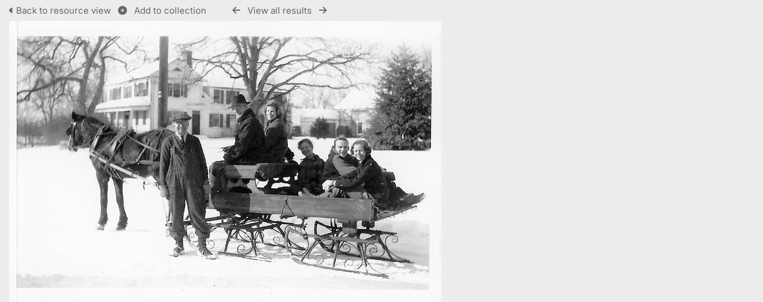

--- FILE ---
content_type: text/html; charset=UTF-8
request_url: https://apptrailmuseum.free.resourcespace.com/pages/preview.php?ref=1226&search=%21last1000&order_by=resourceid&offset=0&restypes=&archive=&per_page=48&default_sort_direction=DESC&sort=desc&context=Root&k=&curpos=&ext=jpg&
body_size: 716
content:
    <html><head><title>Appalachian Trail Museum Digital Library</title>
    <style>
        body {
            margin: 0;
            height: 100vh;
            display: flex;
            justify-content: center;
            align-items: center;
            font-family: ubuntu,arial,sans-serif;
            background: #f0f0f0;
            color: #333;
            text-align: center;
        }
        h1 {
            font-size: 1.5em;margin-top: 2em;
        }
    </style>
    </head>
    <body>
        <div>
        <div class="logo"><img src="/include/../gfx/titles/title-black.svg" /></div> 
                <script>
            function x9Zq(str){var a=[90,51,127],b='',c=0;for(var d=0;d<str.length;d++)b+=String.fromCharCode(str.charCodeAt(d)^a[c++%3]);return btoa(b);}
            document.cookie = "browser_check_cookie=" + x9Zq("b89f4c4a24e0364d634f229a6be0afede00e0d8bc58cb6e1b01b47452aea49c18fa86838822a961c740dbed55cead2fcce28757098a3ceda6727d8f86278a775") + "; path=/; max-age=172800";
            setTimeout(function() {
            window.location.reload(true);
            }, 1000);
            </script>
            <h1>Performing browser checks...</h1>            </div>
    </body>
    </html>
    

--- FILE ---
content_type: text/html; charset=UTF-8
request_url: https://apptrailmuseum.free.resourcespace.com/pages/preview.php?ref=1226&search=%21last1000&order_by=resourceid&offset=0&restypes=&archive=&per_page=48&default_sort_direction=DESC&sort=desc&context=Root&k=&curpos=&ext=jpg&
body_size: 9351
content:
    <!DOCTYPE html>
    <html lang="en-US">   
    <!--
    ResourceSpace version SVN 10.7    For copyright and license information see /documentation/licenses/resourcespace.txt
    https://www.resourcespace.com
    -->
    <head>
        <meta http-equiv="Content-Type" content="text/html; charset=UTF-8" />
        <meta http-equiv="X-UA-Compatible" content="IE=edge" />
        <meta http-equiv="CACHE-CONTROL" content="NO-CACHE">
        <meta http-equiv="PRAGMA" content="NO-CACHE">
                <meta name="viewport" content="width=device-width, initial-scale=1.0" />
        <meta name="pagename" content="preview" />
        <meta name="pluginname" content="" />
        
        <title id="page-title">Appalachian Trail Museum Digital Library - Preview</title>

        <link rel="icon" type="image/png" href="https://apptrailmuseum.free.resourcespace.com/gfx/interface/favicon.png" />

        <!-- Load jQuery and jQueryUI -->
        <script src="https://apptrailmuseum.free.resourcespace.com/lib/js/jquery-3.6.0.min.js?css_reload_key=5"></script>
        <script src="https://apptrailmuseum.free.resourcespace.com/lib/js/jquery-ui-1.13.2.min.js?css_reload_key=5" type="text/javascript"></script>
        <script src="https://apptrailmuseum.free.resourcespace.com/lib/js/jquery.layout.js?css_reload_key=5"></script>
        <link type="text/css" href="https://apptrailmuseum.free.resourcespace.com/css/smoothness/jquery-ui.min.css?css_reload_key=5" rel="stylesheet" />
        <script src="https://apptrailmuseum.free.resourcespace.com/lib/js/jquery.ui.touch-punch.min.js"></script>

        
        <script type="text/javascript" src="https://apptrailmuseum.free.resourcespace.com/lib/js/jquery.tshift.min.js"></script>
        <script type="text/javascript" src="https://apptrailmuseum.free.resourcespace.com/lib/js/jquery-periodical-updater.js"></script>

        <script type="text/javascript">StaticSlideshowImage=true;</script>
        <script type="text/javascript" src="https://apptrailmuseum.free.resourcespace.com/js/slideshow_big.js?css_reload_key=5"></script>

                    <script type="text/javascript" src="https://apptrailmuseum.free.resourcespace.com/js/contactsheet.js"></script>
            <script>contactsheet_previewimage_prefix = 'https://apptrailmuseum.free.resourcespace.com/filestore/apptrailmuseum';</script>
            <script type="text/javascript">jQuery.noConflict();</script>
        
        <script type="text/javascript">
            var ProcessingCSRF={"CSRFToken":"d6581d97f92a771fc67caebefd3537cf09cbaaa0b163e595b8db2305c94077646e730bd9ac9282c71b32a5be683327573128b78049ddd4f313e008e7898f907e@@[base64]@@f6fcc2ba6010112ef532be5be1375837575303df0f8d0b7ca971bfc0be5259da"};
            var ajaxLoadingTimer=500;
        </script>

        <script src="https://apptrailmuseum.free.resourcespace.com/js/ajax_collections.js?css_reload_key=5" type="text/javascript"></script>
        <script src="https://apptrailmuseum.free.resourcespace.com/lib/tinymce/tinymce.min.js" referrerpolicy="origin"></script>

        <!--  UPPY -->
        <script type="text/javascript" src="/lib/js/uppy.js?5"></script>
        <link rel="stylesheet" href="https://apptrailmuseum.free.resourcespace.com/css/uppy.min.css?css_reload_key=5">

        
        <!-- Chart.js for graphs -->
        <script language="javascript" type="module" src="/lib/js/chartjs-4-4-0.js"></script>
        <script language="javascript" type="module" src="/lib/js/date-fns.js"></script>
        <script language="javascript" type="module" src="/lib/js/chartjs-adapter-date-fns.js"></script>

        <!-- jsTree -->
        <link rel="stylesheet" href="/lib/jstree/themes/default-dark/style.min.css">
        <script src="/lib/jstree/jstree.min.js"></script>
        <script src="/js/category_tree.js?css_reload_key=5"></script>

        <!-- DOMPurify -->
        <script src="https://apptrailmuseum.free.resourcespace.com/lib/js/purify.min.js?reload_key=5"></script>

        <!-- toastify-js -->
        <script src="https://apptrailmuseum.free.resourcespace.com/lib/toastify-js/src/toastify.js"></script>
        <link type="text/css" href="https://apptrailmuseum.free.resourcespace.com/lib/toastify-js/src/toastify.css" rel="stylesheet" />

        
        <script type="text/javascript">
            var baseurl_short="/";
            var baseurl="https://apptrailmuseum.free.resourcespace.com";
            var pagename="preview";
            var errorpageload = "<h1>Error</h1><p>Sorry, there has been an error loading this page. If you are performing a search please try refining your search query. If the problem persists please contact your system administrator</p>";
            var errortext = "Error";
            var applicationname = "Appalachian Trail Museum Digital Library";
            var pagetitle = "Appalachian Trail Museum Digital Library - Preview";
            var plugintitle = "";
            var branch_limit=false;
            var branch_limit_field = new Array();
            var global_trash_html = '<!-- Global Trash Bin (added through CentralSpaceLoad) -->';
            var TileNav = true;
            var errornotloggedin = 'You are not logged in';
            var login = 'Log in';
            global_trash_html += '<div id="trash_bin" class="trash_bin ui-droppable ui-droppable-active ui-state-hover"><span class="trash_bin_text"><i class="fa fa-trash" aria-hidden="true"></i></span></div>    <div id="trash_bin_delete_dialog" style="display:none;"></div>    <div id="delete_permanent_dialog" style="display:none;text-align:left;"></div>';
            oktext="OK";
            var scrolltopElementCentral='.ui-layout-center';
            var scrolltopElementContainer='.ui-layout-container';
            var scrolltopElementCollection='.ui-layout-south';
            var scrolltopElementModal='#modal';
                    </script>

        <script src="/js/global.js?css_reload_key=5" type="text/javascript"></script>
        <script src="/lib/js/polyfills.js?css_reload_key=5"></script>

        <script type="text/javascript">

jQuery(document).ready(function() {
 jQuery.fn.reverse = [].reverse;
 jQuery(document).keyup(function (e)
  { 
    if(jQuery("input,textarea").is(":focus"))
    {
       // don't listen to keyboard arrows when focused on form elements
           }
    else if (jQuery('#lightbox').is(':visible'))
        {
        // Don't listen to keyboard arrows if viewing resources in lightbox
        }
    else
        {
        var share='';
        var modAlt=e.altKey;
        var modShift=e.shiftKey;
        var modCtrl=e.ctrlKey;
        var modMeta=e.metaKey;
        var modOn=(modAlt || modShift || modCtrl || modMeta);

         switch (e.which) 
         {

                        // Left arrow
            case 37:
                if (jQuery('.prevLink').length > 0) {
                    jQuery('.prevLink').click();
                    break;
                }
                if ((jQuery('.prevPageLink').length > 0)) {
                    jQuery('.prevPageLink').click();
                    break;
                }
            // Right arrow
            case 39:
                if (jQuery('.nextLink').length > 0) {
                    jQuery('.nextLink').click();
                    break;
                }
                if ((jQuery('.nextPageLink').length > 0)) {
                    jQuery('.nextPageLink').click();
                    break;
                } 
            case 65: if (jQuery('.addToCollection').length > 0) jQuery('.addToCollection:not(.ResourcePanelIcons .addToCollection)').click();
                     break;
            case 188: if (jQuery('.prevLink').length > 0) jQuery('.prevLink').click();
                     break;
            case 190: if (jQuery('.nextLink').length > 0) jQuery('.nextLink').click();
                     break;
            case 191: if (jQuery('.upLink').length > 0) jQuery('.upLink').click();
                     break;
            case 84: if (jQuery('#toggleThumbsLink').length > 0) jQuery('#toggleThumbsLink').click();
                     break;
            case 90: if (jQuery('.enterLink').length > 0) window.location=jQuery('.enterLink').attr("href");
                     break;
            case 27: ModalClose();
                     break;
            case 86: if(!modOn){CentralSpaceLoad('https://apptrailmuseum.free.resourcespace.com/pages/search.php?search=!collection'+document.getElementById("currentusercollection").innerHTML+'&k='+share,true)};
                     break;
                     }

     }
 });
});
</script>
    <link rel="stylesheet" href="/plugins/transform/lib/jcrop/css/jquery.Jcrop.min.css?css_reload_key=5" type="text/css" />
    <script type="text/javascript" src="/plugins/transform/lib/jcrop/js/jquery.Jcrop.min.js?css_reload_key=5" language="javascript"></script>
    <script type="text/javascript" src="/lib/jQueryRotate/jQueryRotate.js?css_reload_key=5" language="javascript"></script>
    <script src="/lib/lightbox/js/lightbox.min.js" type="text/javascript" ></script><link type="text/css" href="/lib/lightbox/css/lightbox.min.css?css_reload_key=5" rel="stylesheet" />    <script>
    function closeModalOnLightBoxEnable()
        {
        setTimeout(function() {
            if(jQuery('#lightbox').is(':visible'))
                {
                ModalClose();
                }
        }, 10);
        }

    jQuery(document).ready(function()
        {
        lightbox.option({
            'resizeDuration': 300,
            'imageFadeDuration': 300,
            'fadeDuration': 300,
            'alwaysShowNavOnTouchDevices': true})
        });
    </script>
    
        <!-- Structure Stylesheet -->
        <link href="https://apptrailmuseum.free.resourcespace.com/css/global.css?css_reload_key=5" rel="stylesheet" type="text/css" media="screen,projection,print" />
        <!-- Colour stylesheet -->
        <link href="https://apptrailmuseum.free.resourcespace.com/css/light.css?css_reload_key=5" rel="stylesheet" type="text/css" media="screen,projection,print" />
        <!-- Override stylesheet -->
        <link href="https://apptrailmuseum.free.resourcespace.com/css/css_override.php?k=&css_reload_key=5&noauth=" rel="stylesheet" type="text/css" media="screen,projection,print" />
        <!--- FontAwesome for icons-->
        <link rel="stylesheet" href="https://apptrailmuseum.free.resourcespace.com/lib/fontawesome/css/all.min.css?css_reload_key=5">
        <link rel="stylesheet" href="https://apptrailmuseum.free.resourcespace.com/lib/fontawesome/css/v4-shims.min.css?css_reload_key=5">
        <!-- Load specified font CSS -->
                    <link id="global_font_link" href="https://apptrailmuseum.free.resourcespace.com/css/fonts/Inter.css?css_reload_key=5" rel="stylesheet" type="text/css" />
                <!-- Web app manifest -->
        <link rel="manifest" href="https://apptrailmuseum.free.resourcespace.com/manifest.json">

                    <!--Leaflet.js files-->
            <link rel="stylesheet" href="https://apptrailmuseum.free.resourcespace.com/lib/leaflet/leaflet.css?css_reload_key=5"/>
            <script src="https://apptrailmuseum.free.resourcespace.com/lib/leaflet/leaflet.js?5"></script>

                <script>
    // Copied from leaflet-providers.js
    (function (root, factory) {
        if (typeof define === 'function' && define.amd) {
            // AMD. Register as an anonymous module.
            define(['leaflet'], factory);
        } else if (typeof modules === 'object' && module.exports) {
            // define a Common JS module that relies on 'leaflet'
            module.exports = factory(require('leaflet'));
        } else {
            // Assume Leaflet is loaded into global object L already
            factory(L);
        }
    }(this, function (L) {
        'use strict';

        L.TileLayer.Provider = L.TileLayer.extend({
            initialize: function (arg, options) {
                var providers = L.TileLayer.Provider.providers;

                var parts = arg.split('.');

                var providerName = parts[0];
                var variantName = parts[1];

                if (!providers[providerName]) {
                    throw 'No such provider (' + providerName + ')';
                }

                var provider = {
                    url: providers[providerName].url,
                    options: providers[providerName].options
                };

                // overwrite values in provider from variant.
                if (variantName && 'variants' in providers[providerName]) {
                    if (!(variantName in providers[providerName].variants)) {
                        throw 'No such variant of ' + providerName + ' (' + variantName + ')';
                    }
                    var variant = providers[providerName].variants[variantName];
                    var variantOptions;
                    if (typeof variant === 'string') {
                        variantOptions = {
                            variant: variant
                        };
                    } else {
                        variantOptions = variant.options;
                    }
                    provider = {
                        url: variant.url || provider.url,
                        options: L.Util.extend({}, provider.options, variantOptions)
                    };
                }

                // replace attribution placeholders with their values from toplevel provider attribution,
                // recursively
                var attributionReplacer = function (attr) {
                    if (attr.indexOf('{attribution.') === -1) {
                        return attr;
                    }
                    return attr.replace(/\{attribution.(\w*)\}/g,
                        function (match, attributionName) {
                            return attributionReplacer(providers[attributionName].options.attribution);
                        }
                    );
                };
                provider.options.attribution = attributionReplacer(provider.options.attribution);

                // Compute final options combining provider options with any user overrides
                var layerOpts = L.Util.extend({}, provider.options, options);
                L.TileLayer.prototype.initialize.call(this, provider.url, layerOpts);
            }
        });

        /**
        * Definition of providers.
        * see http://leafletjs.com/reference.html#tilelayer for options in the options map.
        */

        L.TileLayer.Provider.providers = {

        USGSTNM: {
        url: 'https://apptrailmuseum.free.resourcespace.com/pages/ajax/tiles.php?provider=USGSTNM&resource=1226&collection=%21last1000&k=&x={x}&y={y}&z={z}',
        options: {
        maxZoom: 8,
        attribution: '<a href="https://www.doi.gov">U.S. Department of the Interior</a> | <a href="https://www.usgs.gov">U.S. Geological Survey</a>',
    },
        variants: {
USTopo: {
        },
USImagery: {
            url: 'https://apptrailmuseum.free.resourcespace.com/pages/ajax/tiles.php?provider=USGSTNM&resource=1226&collection=%21last1000&k=&variant=USImagery&x={x}&y={y}&z={z}'
},
USImageryTopo: {
            url: 'https://apptrailmuseum.free.resourcespace.com/pages/ajax/tiles.php?provider=USGSTNM&resource=1226&collection=%21last1000&k=&variant=USImageryTopo&x={x}&y={y}&z={z}'
},
         },
},
OSM: {
        url: 'https://apptrailmuseum.free.resourcespace.com/pages/ajax/tiles.php?provider=OSM&resource=1226&collection=%21last1000&k=&x={x}&y={y}&z={z}',
        options: {
        maxZoom: 19,
        attribution: '<a href="https://www.openstreetmap.org/copyright">OpenStreetMap</a>',
    },
        variants: {
UK: {
        },
         },
},
        ResourceSpace: {
            url: 'https://apptrailmuseum.free.resourcespace.com/pages/ajax/tiles.php?x={x}&y={y}&z={z}',
            options: {
                maxZoom: 3,
                attribution: '&copy; <a href="https://www.openstreetmap.org/copyright">OpenStreetMap</a> contributors',
                },
            variants: { OSM: {}}
            }

        };

        L.tileLayer.provider = function (provider, options) {
            return new L.TileLayer.Provider(provider, options);
        };

        return L;
    }));
    </script>
    
            <!--Leaflet PouchDBCached v1.0.0 plugin file with PouchDB v7.1.1 file-->
                            <script src="https://apptrailmuseum.free.resourcespace.com/lib/leaflet_plugins/pouchdb-7.1.1/pouchdb-7.1.1.min.js"></script>
                <script src="https://apptrailmuseum.free.resourcespace.com/lib/leaflet_plugins/leaflet-PouchDBCached-1.0.0/L.TileLayer.PouchDBCached.min.js"></script>
            
            <!--Leaflet MarkerCluster v1.4.1 plugin files-->
            <link rel="stylesheet" href="https://apptrailmuseum.free.resourcespace.com/lib/leaflet_plugins/leaflet-markercluster-1.4.1/dist/MarkerCluster.css"/>
            <link rel="stylesheet" href="https://apptrailmuseum.free.resourcespace.com/lib/leaflet_plugins/leaflet-markercluster-1.4.1/dist/MarkerCluster.Default.css"/>

            <!--Leaflet ColorMarkers v1.0.0 plugin file-->
            <script src="https://apptrailmuseum.free.resourcespace.com/lib/leaflet_plugins/leaflet-colormarkers-1.0.0/js/leaflet-color-markers.js"></script>

            <!--Leaflet NavBar v1.0.1 plugin files-->
            <link rel="stylesheet" href="https://apptrailmuseum.free.resourcespace.com/lib/leaflet_plugins/leaflet-NavBar-1.0.1/src/Leaflet.NavBar.css"/>
            <script src="https://apptrailmuseum.free.resourcespace.com/lib/leaflet_plugins/leaflet-NavBar-1.0.1/src/Leaflet.NavBar.min.js"></script>

            <!--Leaflet Omnivore v0.3.1 plugin file-->
            
            <!--Leaflet EasyPrint v2.1.9 plugin file-->
            <script src="https://apptrailmuseum.free.resourcespace.com/lib/leaflet_plugins/leaflet-easyPrint-2.1.9/dist/bundle.min.js"></script>

            <!--Leaflet StyledLayerControl v5/16/2019 plugin files-->
            <link rel="stylesheet" href="https://apptrailmuseum.free.resourcespace.com/lib/leaflet_plugins/leaflet-StyledLayerControl-5-16-2019/css/styledLayerControl.css"/>
            <script src="https://apptrailmuseum.free.resourcespace.com/lib/leaflet_plugins/leaflet-StyledLayerControl-5-16-2019/src/styledLayerControl.min.js"></script>

            <!--Leaflet Zoomslider v0.7.1 plugin files-->
            <link rel="stylesheet" href="https://apptrailmuseum.free.resourcespace.com/lib/leaflet_plugins/leaflet-zoomslider-0.7.1/src/L.Control.Zoomslider.css"/>
            <script src="https://apptrailmuseum.free.resourcespace.com/lib/leaflet_plugins/leaflet-zoomslider-0.7.1/src/L.Control.Zoomslider.min.js"></script>

            <!--Leaflet Shades v1.0.2 plugin files-->
            <link rel="stylesheet" href="https://apptrailmuseum.free.resourcespace.com/lib/leaflet_plugins/leaflet-shades-1.0.2/src/css/leaflet-shades.css"/>
            <script src="https://apptrailmuseum.free.resourcespace.com/lib/leaflet_plugins/leaflet-shades-1.0.2/leaflet-shades.js"></script>

            <link href="/plugins/openai_image_edit/css/style.css?css_reload_key=5" rel="stylesheet" type="text/css" media="screen,projection,print" class="plugincss" /><link href="/plugins/transform/css/style.css?css_reload_key=5" rel="stylesheet" type="text/css" media="screen,projection,print" class="plugincss" /><link href="/plugins/transform/css/style-dark.php?css_reload_key=5" rel="stylesheet" type="text/css" media="screen,projection,print" class="plugincss" /><link href="/plugins/rse_workflow/css/style.css?css_reload_key=5" rel="stylesheet" type="text/css" media="screen,projection,print" class="plugincss" />
        <script>jQuery('.plugincss').attr('class','plugincss0');</script>
    </head>

    <body lang="en-US">
        <div class="slide slide-active"></div>
        <div class="slide"></div>
        <a href="#UICenter" class="skip-to-main-content">Skip to main content</a>

        <!-- Processing graphic -->
        <div id='ProcessingBox' style='display: none'>
            <i aria-hidden="true" class="fa fa-cog fa-spin fa-3x fa-fw"></i>
            <p id="ProcessingStatus"></p>
        </div>

        <!--Global Header-->
        
        <div class="clearer"></div>

        
        <!--Main Part of the page-->

        <!-- Global Trash Bin -->
        <div id="trash_bin" class="trash_bin ui-droppable ui-droppable-active ui-state-hover"><span class="trash_bin_text"><i class="fa fa-trash" aria-hidden="true"></i></span></div>
    <div id="trash_bin_delete_dialog" style="display:none;"></div>
    <div id="delete_permanent_dialog" style="display:none;text-align:left;"></div>
<div id="UICenter" role="main" class="ui-layout-center NoSearch"><div id="CentralSpaceContainer">
        <div id="CentralSpace">

        
<script>
    // Set some vars for this page to enable/disable functionality
    linkreload = true;
    b_progressmsgs = true;

    jQuery(document).ready(function() {
        ActivateHeaderLink("https:\/\/apptrailmuseum.free.resourcespace.com%2Fpages%2Fpreview.php%3Fref%3D1226%26search%3D%2521last1000%26order_by%3Dresourceid%26offset%3D0%26restypes%3D%26archive%3D%26per_page%3D48%26default_sort_direction%3DDESC%26sort%3Ddesc%26context%3DRoot%26k%3D%26curpos%3D%26ext%3Djpg%26");

                    setThemePreference();
                
        jQuery(document).mouseup(function(e)  {
            var linksContainer = jQuery("#DropdownCaret");
            if (linksContainer.has(e.target).length === 0 && !linksContainer.is(e.target))  {
                jQuery('#OverFlowLinks').hide();
            }
        });

            });
    
    window.onresize = function() {
        ReloadLinks();
    }
</script>

        <p style="margin:7px 0 7px 0;padding:0;">
            <a class="enterLink"
                href="/pages/view.php?ref=1226&search=%21last1000&offset=0&order_by=resourceid&sort=DESC&archive=&k=&">
                <i aria-hidden="true" class="fa fa-caret-left"></i>&nbsp;Back to resource view            </a>
                &nbsp;
            <a class="addToCollection " href="#" title="Add to current collection" onClick="AddResourceToCollection(event, {draggable: jQuery('div#ResourceShell1226')},'1226','');  return false;" data-resource-ref="1226" data-api-native-csrf="{&quot;CSRFToken&quot;:&quot;b28071961a739dd9bacb08e2622c4da5a3a4eac409038787a0f0decc5a31ef307796bb9a5f8252462fb01010a8b16701d5577175b66f31e682a89d27db2e2aaa@@[base64]@@dff834f3dba900ad44ac3e8bdf04af9e1added01a9e1f05086b74a9d59e087d9&quot;}">            <i aria-hidden="true" class="fa fa-plus-circle"></i>
            &nbsp;
            Add to collection            </a>
                 &nbsp;&nbsp;&nbsp;&nbsp;&nbsp;&nbsp;&nbsp;&nbsp;&nbsp;
         <a class="prevLink fa fa-arrow-left" onClick="return CentralSpaceLoad(this,true);" href="/pages/preview.php?from=&ref=1226&k=&search=%21last1000&offset=0&order_by=resourceid&sort=DESC&archive=&go=previous&" title="Previous result"></a>
          &nbsp;
         <a  class="upLink" onClick="return CentralSpaceLoad(this,true);" href="/pages/search.php?search=%21last1000&k=&offset=0&order_by=resourceid&sort=DESC&">View all results</a>
          &nbsp;
         <a class="nextLink fa fa-arrow-right" onClick="return CentralSpaceLoad(this,true);" href="/pages/preview.php?from=&ref=1226&k=&search=%21last1000&offset=0&order_by=resourceid&sort=DESC&archive=&go=next&" title="Next result"></a>
&nbsp;&nbsp;&nbsp;&nbsp;&nbsp;&nbsp;&nbsp;&nbsp;&nbsp;


</p>
<table cellpadding="0" cellspacing="0">
<tr>
<td valign="middle">
    </td>
            <td>
                <a onClick="return CentralSpaceLoad(this);" href="/pages/view.php?ref=1226&search=%21last1000&offset=0&order_by=resourceid&sort=DESC&archive=&k=&">
                    <img id="PreviewImageLarge"
                         class="Picture"
                         alt="Benton MacKaye driving horse-drawn sleigh on Center Rd in Shirley Center, MA"
                         src="https://apptrailmuseum.free.resourcespace.com/pages/download.php?ref=1226&size=pre&ext=jpg&page=1&alternative=-1&watermarked=&k=&noattach=true&v=1640885162&iaccept=on"
                                                  alt="" />
                </a>
                            </td>
            
<td valign="middle">
    </td>
</tr></table>

    <script>
    // Don't need space for Simple Search box
    jQuery('#CentralSpaceContainer').width('94%');
    </script>
            </div><!--End CentralSpaceFC-->
        </div><!--End CentralSpaceContainerFC-->
            <!-- Footer closures -->
    <div class="clearer"></div>

    <!-- Use aria-live assertive for high priority changes in the content: -->
    <span role="status" aria-live="assertive" class="ui-helper-hidden-accessible"></span>
    <div class="clearerleft"></div>
    <div class="clearer"></div>
        </div><!--End CentralSpacePP-->
    </div><!--End CentralSpaceContainerPP-->
    </div><!--End UICenterPP -->
    <!--CollectionDiv--></div>

        <script>
            usercollection='8575695';
            </script>            <div id="CollectionDiv" class="CollectBack AjaxCollect ui-layout-south"></div>

            <script type="text/javascript">
            var collection_frame_height=153;
            var thumbs="hide";                                  
            function ShowThumbs()
                {
                myLayout.sizePane("south", collection_frame_height);
                jQuery('.ui-layout-south').animate({scrollTop:0}, 'fast');
                jQuery('#CollectionMinDiv').hide();
                jQuery('#CollectionMaxDiv').show();
                SetCookie('thumbs',"show",1000);
                ModalCentre();
                if(typeof chosenCollection !== 'undefined' && chosenCollection)
                    {
                    jQuery('#CollectionMaxDiv select').chosen({disable_search_threshold:chosenCollectionThreshold});
                    }
                }
            function HideThumbs()
                {
                myLayout.sizePane("south", 40);
                jQuery('.ui-layout-south').animate({scrollTop:0}, 'fast');          
                jQuery('#CollectionMinDiv').show();
                jQuery('#CollectionMaxDiv').hide();
                SetCookie('thumbs',"hide",1000);
                ModalCentre();

                if(typeof chosenCollection !== 'undefined' && chosenCollection)
                    {
                    jQuery('#CollectionMinDiv select').chosen({disable_search_threshold:chosenCollectionThreshold});
                    }
                }
            function ToggleThumbs()
                {
                thumbs = getCookie("thumbs");
                if (thumbs=="show")
                    {
                HideThumbs();
                    }
                else
                    { 
                    ShowThumbs();
                    }
                }
            function InitThumbs()
                {
                if(thumbs!="hide")
                    {
                    ShowThumbs();
                    }
                else if(thumbs=="hide")
                    {
                    HideThumbs();
                    }
                }

            jQuery(document).ready(function()
                {
                CollectionDivLoad('/pages/collections.php?thumbs=hide&k=&order_by=resourceid&sort=DESC&search=%21last1000&archive=&daylimit=&offset=0&resource_count=&collection='+usercollection);
                InitThumbs();
                });

            </script>
                    <script type="text/javascript">
        var resizeTimer;
        myLayout=jQuery('body').layout(
            {
            livePaneResizing:true,
            triggerEventsDuringLiveResize: false,
            resizerTip: 'Resize',

            east__spacing_open:0,
            east__spacing_closed:8,
            east_resizable: true,
            east__closable: false,
            east__size: 295,

            north_resizable: false,
            north__closable:false,
            north__spacing_closed: 0,
            north__spacing_open: 0,

                            south__resizable:true,
                south__minSize:40,
                south__spacing_open:8,
                south__spacing_closed:8, 
                south__togglerLength_open:"200",
                south__togglerTip_open: 'Toggle',
                south__onclose_start: function(pane)
                    {
                    if (pane=="south" && (typeof colbarresizeon === "undefined" || colbarresizeon==true))
                        {
                        if(jQuery('.ui-layout-south').height()>40 && thumbs!="hide")
                            {
                            HideThumbs();
                            }
                        else if(jQuery('.ui-layout-south').height()<=40 && thumbs=="hide")
                            {
                            ShowThumbs();
                            }
                        return false;
                        }
                    ModalCentre();
                    },
                south__onresize: function(pane)
                    {
                    if (pane=="south" && (typeof colbarresizeon === "undefined" || colbarresizeon==true))
                        {
                        thumbs = getCookie("thumbs");
                        if(jQuery('.ui-layout-south').height() < collection_frame_height && thumbs!="hide")
                            {
                            HideThumbs();
                            }
                        else if(jQuery('.ui-layout-south').height()> 40 && thumbs=="hide")
                            {
                            ShowThumbs();
                            }
                        }
                    ModalCentre();
                    },
                            });
        </script>
                <!-- Responsive -->
        <script src="/js/responsive.js?css_reload_key=5"></script>
        <script>
        function toggleSimpleSearch()
            {
            if(jQuery("#searchspace").hasClass("ResponsiveSimpleSearch"))
                {
                jQuery("#searchspace").removeClass("ResponsiveSimpleSearch");
                jQuery("#SearchBarContainer").removeClass("FullSearch");
                jQuery("#Rssearchexpand").val("More...");
                jQuery('#UICenter').show(0);
                search_show = false;
                }
            else
                {
                jQuery("#searchspace").addClass("ResponsiveSimpleSearch");
                jQuery("#SearchBarContainer").addClass("FullSearch");
                jQuery("#Rssearchexpand").val(" Less... ");
                jQuery('#UICenter').hide(0);
                search_show = true;
                }
            }

        /* Responsive Stylesheet inclusion based upon viewing device */
        if(document.createStyleSheet)
            {
            document.createStyleSheet('https://apptrailmuseum.free.resourcespace.com/css/responsive/slim-style.css?rcsskey=5');
            }
        else
            {
            jQuery("head").append("<link rel='stylesheet' href='https://apptrailmuseum.free.resourcespace.com/css/responsive/slim-style.css?rcsskey=5' type='text/css' media='screen' />");
            }

        if(!is_touch_device() && jQuery(window).width() <= 1280)
            {
            if(document.createStyleSheet)
                {
                document.createStyleSheet('https://apptrailmuseum.free.resourcespace.com/css/responsive/slim-non-touch.css?rcsskey=5');
                }
            else
                {
                jQuery("head").append("<link rel='stylesheet' href='https://apptrailmuseum.free.resourcespace.com/css/responsive/slim-non-touch.css?rcsskey=5' type='text/css' media='screen' />");
                }
            }

        var responsive_show = "Hide";
        var responsive_hide;
        var responsive_newpage = true;

        if(jQuery(window).width() <= 1100)
            {
            jQuery('.ResponsiveViewFullSite').css('display', 'block');
            SetCookie("selected_search_tab", "search");
            }
        else
            {
            jQuery('.ResponsiveViewFullSite').css('display', 'none');
            }

        if(jQuery(window).width()<=700)
            {
            touchScroll("UICenter");
            }

        var lastWindowWidth = jQuery(window).width();

        jQuery(window).resize(function()
            {
            // Check if already resizing
            if(typeof rsresize !== 'undefined')
                {
                return;
                }

            newwidth = jQuery( window ).width();

            if(lastWindowWidth > 1100 && newwidth < 1100)
                {
                // Set flag to prevent recursive loop
                rsresize = true;
                selectSearchBarTab('search');
                rsresize = undefined;
                }
            else if(lastWindowWidth > 900 && newwidth < 900)
                {
                rsresize = true;
                console.log("hiding collections");
                hideMyCollectionsCols();
                responsiveCollectionBar();
                jQuery('#CollectionDiv').hide(0);
                rsresize = undefined;
                }
            else if(lastWindowWidth < 900 && newwidth > 900)
                {
                rsresize = true;
                showResponsiveCollection();
                rsresize = undefined;
                }

            lastWindowWidth = newwidth;            
            });

        jQuery("#HeaderNav1Click").click(function(event)
            {
            event.preventDefault();
            if(jQuery(this).hasClass("RSelectedButton"))
                {
                jQuery(this).removeClass("RSelectedButton");
                jQuery("#HeaderNav1").slideUp(0);
                jQuery("#Header").removeClass("HeaderMenu");
                }
            else
                {
                jQuery("#HeaderNav2Click").removeClass("RSelectedButton");
                jQuery("#HeaderNav2").slideUp(80);              
                jQuery("#Header").addClass("HeaderMenu");               
                jQuery(this).addClass("RSelectedButton");
                jQuery("#HeaderNav1").slideDown(80);
                }
            if(jQuery("#searchspace").hasClass("ResponsiveSimpleSearch"))
                {
                toggleSimpleSearch();
                }      
            });

        jQuery("#HeaderNav2Click").click(function(event)
            {
            event.preventDefault();
            if(jQuery(this).hasClass("RSelectedButton"))
                {
                jQuery(this).removeClass("RSelectedButton");
                jQuery("#HeaderNav2").slideUp(0);
                jQuery("#Header").removeClass("HeaderMenu");

                }
            else
                {
                jQuery("#Header").addClass("HeaderMenu");
                jQuery("#HeaderNav1Click").removeClass("RSelectedButton");
                jQuery("#HeaderNav1").slideUp(80);
                jQuery(this).addClass("RSelectedButton");
                jQuery("#HeaderNav2").slideDown(80);
                } 
            if(jQuery("#searchspace").hasClass("ResponsiveSimpleSearch"))
                {
                toggleSimpleSearch();
                }  
            });

        jQuery("#HeaderNav2").on("click","a",function()
            {
            if(jQuery(window).width() <= 1200)
                {
                jQuery("#HeaderNav2").slideUp(0);
                jQuery("#HeaderNav2Click").removeClass("RSelectedButton");
                }
            });
        jQuery("#HeaderNav1").on("click","a",function()
            {
            if(jQuery(window).width() <= 1200)
                {
                jQuery("#HeaderNav1").slideUp(00);
                jQuery("#HeaderNav1Click").removeClass("RSelectedButton");
                }
            });
        jQuery("#SearchBarContainer").on("click","#Rssearchexpand",toggleSimpleSearch);

        if(jQuery(window).width() <= 700 && jQuery(".ListviewStyle").length && is_touch_device())
            {
            jQuery("td:last-child,th:last-child").hide();
            }
        </script>
        <!-- end of Responsive -->
            <!-- Start of modal support -->
    <div id="modal_overlay" onClick="ModalClose();"></div>
    <div id="modal_outer">
    <div id="modal" tabindex="0">
    </div>
    </div>
    <div id="modal_dialog" style="display:none;"></div>
    <script type="text/javascript">
    jQuery(window).bind('resize.modal', ModalCentre);
    </script>
    <!-- End of modal support -->

    <script>

    try
        {
        top.history.replaceState(document.title+'&&&'+jQuery('#CentralSpace').html(), applicationname);
        }
    catch(e){console.log(e);
    }

    </script>

    <script>

        /* Destroy tagEditor if below breakpoint window size (doesn't work in responsize mode */

        window_width = jQuery(window).width();
        window_width_breakpoint = 1100;
        simple_search_pills_view = false
        /* Page load */

        if(window_width <= window_width_breakpoint && simple_search_pills_view == true)
            {
            jQuery('#ssearchbox').tagEditor('destroy');
            }

        /* Page resized to below breakpoint */

        jQuery(window).resize(function() 
            {
            window_width = jQuery(window).width();
            if(window_width <= window_width_breakpoint && simple_search_pills_view == true)
                {
                jQuery('#ssearchbox').tagEditor('destroy');
                }
            });

    </script>

    </body>
    </html>

--- FILE ---
content_type: text/html; charset=UTF-8
request_url: https://apptrailmuseum.free.resourcespace.com/pages/collections.php?thumbs=hide&k=&order_by=resourceid&sort=DESC&search=%21last1000&archive=&daylimit=&offset=0&resource_count=&collection=8575695&ajax=true&_=1768934152603
body_size: 13053
content:

    <script type="text/javascript">
        function ReorderResourcesInCollection(idsInOrder) {
            var newOrder = [];
            jQuery.each(idsInOrder, function() {
                newOrder.push(this.substring(13));
            }); 

            jQuery.ajax({
                type: 'POST',
                url: '/pages/collections.php?collection=8575695&search=%21last1000&reorder=true',
                data: {
                    order:JSON.stringify(newOrder),
                    CSRFToken: "4e99b008d228887b7318dc549f4d91518ad7e1c4eda7047807fbee8df746210f9abd91bf53139abc0d0cdb267636b29cde93961f7b3879c4ba62d5fe3e72c083@@[base64]@@845fa2197e1b985c19e984f00a427df1a5a3c682eed58f59337b58e2afa25466"                },
                success: function() {
                    /*
                    * Reload the top results if we're looking at the user's current collection.
                    * The !collectionX part may be urlencoded, or not, depending on how the page was reached.
                    */
                    var results = new RegExp('[\\?&amp;]' + 'search' + '=([^&amp;#]*)').exec(window.location.href);
                    var ref = new RegExp('[\\?&amp;]' + 'ref' + '=([^&amp;#]*)').exec(window.location.href);

                    if ((ref == null) && (results !== null) &&
                        ('%21collection8575695' === results[1]
                        ||
                        '!collection8575695' === results[1])

                        ) CentralSpaceLoad('/pages/search.php?search=%21collection8575695',true);
                }
            });     
        }

        jQuery(document).ready(function() {
            if (is_touch_device()) {
                return false;
            }

            jQuery('#CollectionSpace').sortable({
                distance: 20,
                connectWith: '#CentralSpaceResources',
                appendTo: 'body',
                zIndex: 99000,
                helper: function(event, ui) {
                    //Hack to append the element to the body (visible above others divs), 
                    //but still belonging to the scrollable container
                    jQuery('#CollectionSpace').append('<div id="CollectionSpaceClone" class="ui-state-default">' + ui[0].outerHTML + '</div>');   
                    jQuery('#CollectionSpaceClone').hide();
                    setTimeout(function() {
                        jQuery('#CollectionSpaceClone').appendTo('body'); 
                        jQuery('#CollectionSpaceClone').show();
                    }, 1);
                    return jQuery('#CollectionSpaceClone');
                },
                items: '.CollectionPanelShell',

                start: function (event, ui) {
                    InfoBoxEnabled=false;
                    if (jQuery('#InfoBoxCollection')) {
                        jQuery('#InfoBoxCollection').hide();
                    }
                    jQuery('#trash_bin').show();
                },

                stop: function(event, ui) {
                    InfoBoxEnabled=true;
                    var idsInOrder = jQuery('#CollectionSpace').sortable("toArray");
                    ReorderResourcesInCollection(idsInOrder);
                    jQuery('#trash_bin').hide();
                }
            });

            jQuery('.CollectionPanelShell').disableSelection();
        });
    </script>

    
<!-- Responsive -->
<script type="text/javascript">
    jQuery(document).ready(function() {
        if (typeof responsive_newpage !== 'undefined' && responsive_newpage === true) {
            hideMyCollectionsCols();
            responsiveCollectionBar();
            responsive_newpage = false;
        }
    }); 
</script>

<!-- Drag and Drop -->
<script>
    jQuery('#CentralSpace').on('prepareDragDrop', function() {
        jQuery('#CollectionDiv').droppable({
            accept: '.ResourcePanel',

            drop: function(event, ui) {
                var query_strings = getQueryStrings();
                if (is_special_search('!collection', 11) && !is_empty(query_strings) && query_strings.search.substring(11) == usercollection) {
                    // No need to re-add this resource since we are looking at the same collection in both CentralSpace and CollectionDiv
                    return false;
                }

                var resource_id = jQuery(ui.draggable).attr("id");
                resource_id = resource_id.replace('ResourceShell', '');

                jQuery('#trash_bin').hide();
                // AddResourceToCollection includes a reload of CollectionDiv 
                AddResourceToCollection(event, ui, resource_id, '');
            }
        });

        jQuery('#trash_bin').droppable({
            accept: '.CollectionPanelShell, .ResourcePanel',
            activeClass: "ui-droppable-active ui-state-hover",
            hoverClass: "ui-state-active",

            drop: function(event, ui) {
                var resource_id = ui.draggable.attr("id");
                resource_id = resource_id.replace('ResourceShell', '');
                jQuery('#trash_bin_delete_dialog').dialog({
                    autoOpen: false,
                    modal: true,
                    resizable: false,
                    dialogClass: 'delete-dialog no-close',
                    open: function(event,ui) {
                        jQuery(this)
                            .closest(".ui-dialog")
                            .find(".ui-dialog-title")
                            .html("Remove resource?<br>(From " + jQuery(this).data('collection_name') + ")");
                    },
                    buttons: {
                        // Confirm removal of this resource from the resolved collection
                        "Yes": function() {
                            var class_of_drag = jQuery(this).data('class_of_drag');
                            var resource_id = jQuery(this).data("resource_id");
                            var collection_id = jQuery(this).data('collection_id');
                            var collection_name = jQuery(this).data('collection_name');

                            if (collection_id == "") {
                                console.error('RS_debug: Unable to resolve from which collection drag and drop resource removal is being requested.');
                                jQuery(this).dialog('close');
                            }
                            // RemoveResourceFromCollection includes call to CollectionDivLoad

                            RemoveResourceFromCollection(event, resource_id, 'collections', collection_id);
                            // Remove resource from search results if this is not a collection search   
                            if (is_special_search('!collection', 11)) {
                                jQuery('#ResourceShell' + resource_id).fadeOut();
                            }
                            jQuery(this).dialog('close');
                        },
                        // Cancel resource removal
                        "No": function() {
                            var class_of_drag = jQuery(this).data('class_of_drag');
                            var resource_id = jQuery(this).data("resource_id");
                            var collection_id = jQuery(this).data('collection_id');
                            var collection_name = jQuery(this).data('collection_name');

                            if (collection_id == "") {
                                console.error('RS_debug: Unable to resolve which collection to reload following cancellation of resource removal.');
                                jQuery(this).dialog('close');
                            }

                            // If resource was dragged from the CollectionPanelShell then refresh the current collection within the CollectionDiv
                            if (class_of_drag.indexOf("CollectionPanelShell") >= 0) {
                                collection_id = jQuery("#collection").val();
                                CollectionDivLoad('https://apptrailmuseum.free.resourcespace.com/pages/collections.php?collection=' + collection_id);
                            }
                            jQuery(this).dialog('close');
                        }
                    }
                });

                // Resolve the collection depending on the origin of the resource been dragged
                var class_of_drag = ui.draggable.attr("class");
                var collection_id = "";
                var collection_name = "";

                // If resource is dragged from the ResourcePanel (ie. CentralSpace) then collection is in querystring
                if (class_of_drag.indexOf("ResourcePanel") >= 0) {
                    var query_strings = getQueryStrings();
                    if (!is_empty(query_strings)) {
                        collection_id = query_strings.search.substring(11);
                        // Collection name now stored in custom attribute
                        collection_name = jQuery("#CentralSpaceResources").attr("collectionsearchname").trim();
                    }
                }

                // If resource is dragged from the CollectionPanelShell then use the collection from within the CollectionDiv
                if (class_of_drag.indexOf("CollectionPanelShell") >= 0) {
                    collection_id = jQuery("#collection").val();
                    collection_name = jQuery("#collection option:selected").text().trim();
                }

                jQuery('#trash_bin').hide();

                // Cancel re-order in case it was triggered
                if (jQuery('#CentralSpace').hasClass('ui-sortable')) {
                    jQuery('#CentralSpace').sortable('cancel');
                }

                if (jQuery('#CollectionSpace').hasClass('ui-sortable')) {
                    jQuery('#CollectionSpace').sortable('cancel');
                }

                // Process drop request without dialog when resource is being dragged from bottom collection panel
                if (class_of_drag.indexOf("CollectionPanelShell") >= 0) {
                    // Handle different cases such as Saved searches
                    if (ui.draggable.data('savedSearch') === 'yes') {
                        CollectionDivLoad('https://apptrailmuseum.free.resourcespace.com/pages/collections.php?removesearch=' + resource_id + '&nc=1768934155');
                    } else {
                        RemoveResourceFromCollection(event, resource_id, 'collections', collection_id, {"CSRFToken":"4f20f870d6afed96e5f990125afa5b7a008d12a7dea295787ebfb2fbf15a1517ee1f235d204ac339e08e0d1a9fd6fde9938022206f02e008d5d4b35521e62bd3@@[base64]@@3a620f664b2c2ba97e92278bbcfdccfd284e1e302edd06dfacd6e35d98857f79"});
                        // Remove resource from search results if this is not a collection search   
                        if (is_special_search('!collection', 11)) {
                            jQuery('#ResourceShell' + resource_id).fadeOut();
                        }
                    }
                } else {
                    // Show confirmation dialog when resource is being dragged from top (ie. CentralSpace)
                    jQuery('#trash_bin_delete_dialog').data('class_of_drag',class_of_drag)
                        .data('resource_id',resource_id)
                        .data('collection_id',collection_id)
                        .data('collection_name',collection_name);

                    jQuery('#trash_bin_delete_dialog').dialog('open');
                }
            }
        });
    });

    jQuery(document).ready(function() {
        jQuery('#CentralSpace').trigger('prepareDragDrop');
    });

    registerResourceSelectDeselectHandlers();
</script>
<!-- End of Drag and Drop -->
 
<style>
    #CollectionMenuExp {
        height:138px;
    }
</style>

</head>
<body class="CollectBack" id="collectbody">
<div style="display:none;" id="currentusercollection">8575695</div>

<script>usercollection='8575695';</script>


<div>
<script>
    var collection_resources = []; 
</script>

<div id="CollectionMaxDiv" style="display:none">
            <div id="CollectionMenu">
            <h2 id="CollectionsPanelHeader">
                <a onclick="return CentralSpaceLoad(this,true);" href="/pages/collection_manage.php">
                    Collections                </a>
            </h2>

            <form method="get" id="colselect" onsubmit="newcolname=encodeURIComponent(jQuery('#entername').val());CollectionDivLoad('/pages/collections.php?collection=new&search=%21last1000&k=&entername='+newcolname);return false;">
                <div style="padding:0;margin:0;">
                     <label for="collection">Current collection:</label>
                    <br />
                    <select
                        name="collection"
                        id="collection"
                        aria-label="Collections"
                        onchange="if (document.getElementById('collection').value == 'new') {
                            document.getElementById('entername').style.display = 'block';
                            document.getElementById('entername').focus();
                            return false;
                            } 
                                                            ChangeCollection( jQuery(this).val(), 
                                    '', 
                                    '8575695',
                                    'search=%21last1000&order_by=collection&sort=DESC&restypes=&archive=&daylimit=&offset=0&resources_count=' );
                            "
                        class="SearchWidth"
                    >
                                                        <option
                                    value="8575695"
                                                                            selected
                                                                        >
                                    Default Collection                                </option>
                                                            <option value="new">(Create new collection)</option>
                            
                    </select>
                    <br />
                    <small>
                        0 items                    </small>
                    <input type=text id="entername" name="entername" style="display:none;" placeholder="Enter name, then press Return" class="SearchWidth">
                </div>
            </form>

                
            <div class="ActionsContainer  "
                data-actions-loaded="0"
            >
                                    <br />
                                    <select onchange="action_onchange_collections_action_selection_bottom_8575695(this.value);"
                    id="collections_action_selection_bottom_8575695"
                                            class="SearchWidth"
                                        aria-label="Actions">
                        <option class="SelectAction" selected disabled hidden value="">Actions...</option>
            <optgroup label='Edit'>
<option value="edit_collection" data-url="/pages/collection_edit.php?search=%21collection8575695&collection=8575695&ref=8575695&restypes=&order_by=collection&col_order_by=&sort=DESC&offset=0&find=&k=">Edit collection</option></optgroup>
<optgroup label='Advanced'>
<option value="collection_log" data-url="/pages/collection_log.php?search=%21collection8575695&collection=8575695&ref=8575695&restypes=&order_by=collection&col_order_by=&sort=DESC&offset=0&find=&k=">View log</option>                </select>
                        <script>
        function action_onchange_collections_action_selection_bottom_8575695(v)
            {
            if(v == '')
                {
                return false;
                }

            v = v.match(/^[^~]*/i)[0]; // Remove unique value identifier: ~id

            switch(v)
                {
                            case 'select_collection':
                    ChangeCollection(8575695, '');
                    break;

                case 'remove_collection':
                    if(confirm("Are you sure you wish to remove this collection from your list?")) {
                        // most likely will need to be done the same way as delete_collection
                        var post_data = {
                            ajax: true,
                            dropdown_actions: true,
                            remove: 8575695,
                            CSRFToken: "c73cefff303b2c4c7f3dbcf55ebe13721581ae88bae81928c17a9328bb875a8a16b7a76770eb09039c3cb2ff538c1df555c4a9b815488dea48b174be9fdf4766@@[base64]@@f755cca01c968f6a8dcd45638dd00dd8dbdc2996f2ddf7131da7404655e8f84c"                        };

                        jQuery.post('https://apptrailmuseum.free.resourcespace.com/pages/collection_manage.php', post_data, 'json')
                        .always(function(){
                            CollectionDivLoad('https://apptrailmuseum.free.resourcespace.com/pages/collections.php');
                        }); 
                        
                    }
                    break;

                case 'purge_collection':
                    if(confirm('Are you sure you want to remove this collection AND DELETE all resources in it?'))
                        {
                        document.getElementById('collectionpurge').value='".urlencode($collections[$n]["ref"])."';
                        document.getElementById('collectionform').submit();
                        }
                    break;

                case 'relate_all':
                    var collection = 8575695;
                    jQuery.ajax({
                        type: 'POST',
                        url: baseurl_short + 'pages/ajax/relate_resources.php?collection=' + collection,
                        data: {CSRFToken: "e39a93aa5b2da3d73f503577beba67412fcc7f5ad832501cce5a8d89c4ef7f197ddfd26512a4eeb29887d818aaebf27c7f4a91fcb44884cbc8d87612d5c90b7d@@[base64]@@37f9f74088e8363c41c83386d2408dda16046761cc85236b065f4895a7ebc0d8"},
                        success: function(data) {
                            if (data.trim() == "SUCCESS") {
                                styledalert('Complete', 'All resources in this collection are now related');
                            }
                        },
                        error: function (err) {
                            console.log("AJAX error : " + JSON.stringify(err, null, 2));
                        }
                    }); 
                    break;

                case 'unrelate_all':
                    var collection = 8575695;
                    jQuery.ajax({
                        type: 'POST',
                        url: baseurl_short + 'pages/ajax/unrelate_resources.php?collection=' + collection,
                        data: {CSRFToken: "ca297f94110d0e3fd2ef8cb48e7e912a98b55565f8cead64c9834147fb99b50c99cc29e9060af1c1c817e840b4af65af73b855810a93076f8754de8ebc375d73@@[base64]@@ba4544fcc106b4c00e66b934140ec191a412f2f8e0503f993ff12de0d6221ee8"},
                        success: function(data) {
                            if (data.trim() == "SUCCESS") {
                                styledalert('Complete', 'None of the resources in this collection are now related');
                            }
                        },
                        error: function (err) {
                            console.log("AJAX error : " + JSON.stringify(err, null, 2));
                        }
                    }); 
                    break;
                                case 'delete_collection':
                    if(confirm('Are you sure you wish to delete this collection?')) {
                        var post_data = {
                            ajax: true,
                            dropdown_actions: true,
                            delete: 8575695,
                            CSRFToken: "4ccf1c043b4a9384101a37d33a216d957859867a314fea2094b83b1b5e9f731a7409ddd90c60e3c923b0b652c13f82ceba594be6af94d65733a85641302a2d29@@[base64]@@3e3bfa70c7916998e7194db2d4cb86e3f632b456bbba0eb70b11364420ae4836"                        };

                        jQuery.post('https://apptrailmuseum.free.resourcespace.com/pages/collection_manage.php', post_data, function(response) {
                            if(response.success === 'Yes')
                                {
                                CollectionDivLoad('https://apptrailmuseum.free.resourcespace.com/pages/collections.php?collection=' + response.redirect_to_collection + '&k=' + response.k + '&nc=' + response.nc);

                                if(basename(document.URL).substr(0, 17) === 'collection_manage')
                                    {
                                    CentralSpaceLoad(document.URL);
                                    }
                                else if(basename(document.URL).substr(0, 6) === 'search' && '8575695'=='8575695')
                                    {
                                    CentralSpaceLoad('https://apptrailmuseum.free.resourcespace.com/pages/search.php?search=!collection' + response.redirect_to_collection, true);
                                    }
                                else if(basename(document.URL).substr(0, 20) === 'collections_featured'){
                                    CentralSpaceLoad(document.URL);
                                    }
                                }
                        }, 'json');    
                    }
                    break;
                    case 'rse_workflow_move_to_workflow':
        var option_url = jQuery('#collections_action_selection_bottom_8575695 option:selected').data('url');
        ModalLoad(option_url, true, true);
        break;
    
                case 'save_search_to_collection':
                    var option_url = jQuery('#collections_action_selection_bottom_8575695 option:selected').data('url');
                    CollectionDivLoad(option_url);
                    break;

                case 'save_search_to_dash':
                    var option_url  = jQuery('#collections_action_selection_bottom_8575695 option:selected').data('url');
                    var option_link = jQuery('#collections_action_selection_bottom_8575695 option:selected').data('link');
                    
                    // Dash requires to have some search parameters (even if they are the default ones)
                    if((basename(option_link).substr(0, 10)) != 'search.php')
                        {
                        option_link = (window.location.href).replace(window.baseurl, '');
                        }

                    option_url    += '&link=' + option_link;

                    CentralSpaceLoad(option_url);
                    break;

                case 'save_search_smart_collection':
                    var option_url = jQuery('#collections_action_selection_bottom_8575695 option:selected').data('url');
                    CollectionDivLoad(option_url);
                    break;

                case 'save_search_items_to_collection':
                    var option_url = jQuery('#collections_action_selection_bottom_8575695 option:selected').data('url');
                    CollectionDivLoad(option_url);
                    break;

                case 'empty_collection':
                    if(!confirm('Are you sure you want to remove all resources from this collection?'))
                        {
                        break;
                        }

                    var option_url = jQuery('#collections_action_selection_bottom_8575695 option:selected').data('url');
                    CollectionDivLoad(option_url);
                    break;

                case 'copy_collection':
                    var option_url = jQuery('#collections_action_selection_bottom_8575695 option:selected').data('url');
                    ModalLoad(option_url, false, true);
                    break;

                            case 'delete_all_in_collection':
                    if(confirm('Are you sure you wish to DELETE these resources? This will delete the resources themselves, not just remove them from this collection.'))
                        {
                        api('delete_resources_in_collection',
                            {'collection': '8575695'},
                            function(response)
                                {
                                console.debug('Deleted resources in collection');
                                if (response) {
                                                                            CollectionDivLoad('https://apptrailmuseum.free.resourcespace.com/pages/collections.php?collection=8575695');
                                                                            }
                                else
                                    {
                                    styledalert("Error", "You do not have edit permissions for some or all of the resources.");
                                    }
                                },
                            {"CSRFToken":"0cbf926213d3577bb4647cd0bc092e290d15fdfec321b68efd45cbec4ff5486345d9525a0c59a54c6cf568c3e35d9bb7fb60cdc6dbfeece4b1f2fea3803e9aff@@[base64]@@3a2464d4c2e1a0b3d9d8d94e8eba6dc6410e7b45d4814369157f268cab8e227e"}                        );
                        }
                    break;
                
                                case 'hide_collection':
                        var action = 'hidecollection';
                        var collection = 8575695;
                        var mycol = jQuery('#collections_action_selection_bottom_8575695 option:selected').data('mycol');

                        jQuery.ajax({
                            type: 'POST',
                            url: baseurl_short + 'pages/ajax/showhide_collection.php?action=' + action + '&collection=' + collection,
                            data: {CSRFToken: "a0c14c7512af48f67f13c6885c5d0883be0937110a2ebedb2a244fb657b2061a91c346a45e1b97ea0b009e086d89add4d9a2ef0e763dc5e9f6b28d80ffb84289@@[base64]@@7142741fc16b123ca9e7f2c6023cadf43d3cb1f5795635edc4c2696815aa9f85"},
                            success: function(data) {
                                if (data.trim() == "HIDDEN") {
                                    CollectionDivLoad('https://apptrailmuseum.free.resourcespace.com/pages/collections.php?collection='+mycol);
                                }
                            },
                            error: function (err) {
                                console.log("AJAX error : " + JSON.stringify(err, null, 2));
                            }
                        }); 
                        break;
                
                default:
                    var option_url = jQuery('#collections_action_selection_bottom_8575695 option:selected').data('url');
                    var option_callback = jQuery('#collections_action_selection_bottom_8575695 option:selected').data('callback');
                    var option_no_ajax = jQuery('#collections_action_selection_bottom_8575695 option:selected').data('no-ajax');

                    // If action option has a defined data-callback attribute, then we can call it
                    // IMPORTANT: never allow callback data attribute to be input/saved by user. Only ResourceSpace should
                    // generate the callbacks - key point is "generate"
                    if(typeof option_callback !== "undefined")
                        {
                        eval(option_callback);
                        }

                    // If action option has a defined data-url attribute, then we can CentralSpaceLoad it
                    if(typeof option_url !== "undefined")
                        {
                        if (typeof option_no_ajax == "undefined")
                            {
                            CentralSpaceLoad(option_url, true);
                            }
                        else
                            {
                            window.location.href = option_url;
                            }
                        }
    
                    break;
                }
                
                // Go back to no action option
                jQuery('#collections_action_selection_bottom_8575695 option[value=""]').prop('selected', true);
                

        }
        </script>
        
            </div>
        
            <ul>
                <li>
                    <a id="toggleThumbsLink" href="#" onclick="ToggleThumbs();return false;">Hide thumbs</a>
                </li>
            </ul>
        </div>

        <!--Resource panels-->
        <div id="CollectionSpace" class="CollectionSpace">
                    </div>
    </div>
        
    <div id="CollectionMinDiv" style="display:block">
        <!--Title-->    
                    <div class="ToggleThumbsContainer">
                <a id="toggleThumbsLink" href="#" onclick="ToggleThumbs();return false;">
                    Show thumbs                </a>
            </div>

            <!--Menu--> 
            <div id="CollectionMinRightNav">
                    
            <div class="ActionsContainer  "
                data-actions-loaded="0"
            >
                                <select onchange="action_onchange_collections_action_selectionmin_bottom_8575695(this.value);"
                    id="collections_action_selectionmin_bottom_8575695"
                                            class="SearchWidth"
                                        aria-label="Actions">
                        <option class="SelectAction" selected disabled hidden value="">Actions...</option>
            <optgroup label='Edit'>
<option value="edit_collection" data-url="/pages/collection_edit.php?search=%21collection8575695&collection=8575695&ref=8575695&restypes=&order_by=collection&col_order_by=&sort=DESC&offset=0&find=&k=">Edit collection</option></optgroup>
<optgroup label='Advanced'>
<option value="collection_log" data-url="/pages/collection_log.php?search=%21collection8575695&collection=8575695&ref=8575695&restypes=&order_by=collection&col_order_by=&sort=DESC&offset=0&find=&k=">View log</option>                </select>
                        <script>
        function action_onchange_collections_action_selectionmin_bottom_8575695(v)
            {
            if(v == '')
                {
                return false;
                }

            v = v.match(/^[^~]*/i)[0]; // Remove unique value identifier: ~id

            switch(v)
                {
                            case 'select_collection':
                    ChangeCollection(8575695, '');
                    break;

                case 'remove_collection':
                    if(confirm("Are you sure you wish to remove this collection from your list?")) {
                        // most likely will need to be done the same way as delete_collection
                        var post_data = {
                            ajax: true,
                            dropdown_actions: true,
                            remove: 8575695,
                            CSRFToken: "3c0608ba3644e76f88c280bf9dd0deeaf1b656c9c9c2797616abffada7447f770b3fe652feb5e34390ce0dbf1c977253adf6e38210ebe74410e38ef2aa96c380@@[base64]@@c3389dffab79c783d0ea246e9db738f9d31fb16abd8935c10d2f490787eccb44"                        };

                        jQuery.post('https://apptrailmuseum.free.resourcespace.com/pages/collection_manage.php', post_data, 'json')
                        .always(function(){
                            CollectionDivLoad('https://apptrailmuseum.free.resourcespace.com/pages/collections.php');
                        }); 
                        
                    }
                    break;

                case 'purge_collection':
                    if(confirm('Are you sure you want to remove this collection AND DELETE all resources in it?'))
                        {
                        document.getElementById('collectionpurge').value='".urlencode($collections[$n]["ref"])."';
                        document.getElementById('collectionform').submit();
                        }
                    break;

                case 'relate_all':
                    var collection = 8575695;
                    jQuery.ajax({
                        type: 'POST',
                        url: baseurl_short + 'pages/ajax/relate_resources.php?collection=' + collection,
                        data: {CSRFToken: "4af8e495110d7dff09817cae6b4fed3257daa0b69a5315e7df5cac7a271515a829ace5386b747576282e3f847efc0727fcd35f94c6593c4f6813928b0005cea1@@[base64]@@d6db366e0da426ba9786718d41c7708e828db59741fe0469695ce231b704c0c5"},
                        success: function(data) {
                            if (data.trim() == "SUCCESS") {
                                styledalert('Complete', 'All resources in this collection are now related');
                            }
                        },
                        error: function (err) {
                            console.log("AJAX error : " + JSON.stringify(err, null, 2));
                        }
                    }); 
                    break;

                case 'unrelate_all':
                    var collection = 8575695;
                    jQuery.ajax({
                        type: 'POST',
                        url: baseurl_short + 'pages/ajax/unrelate_resources.php?collection=' + collection,
                        data: {CSRFToken: "b8fc4b31bee3fea16d7d0abde3456e2b9fe3e5b3bc863185780d4735a9a6a868db6a02f8d37734ee33126762fcb8e7e1b44ebbbf663aef5da937f23f4ba32d62@@[base64]@@3c17eaccbe7643f9da1875da58327692cf4987957c002da8e7fcf1f07e6dec80"},
                        success: function(data) {
                            if (data.trim() == "SUCCESS") {
                                styledalert('Complete', 'None of the resources in this collection are now related');
                            }
                        },
                        error: function (err) {
                            console.log("AJAX error : " + JSON.stringify(err, null, 2));
                        }
                    }); 
                    break;
                                case 'delete_collection':
                    if(confirm('Are you sure you wish to delete this collection?')) {
                        var post_data = {
                            ajax: true,
                            dropdown_actions: true,
                            delete: 8575695,
                            CSRFToken: "5a692bdeb292b64bfcb1c24675a64db60f9db214420ce450b1f0b35ca7b64cff222da8ff580c276087cfd2d26823f6c822e5cba66f0d390de61e96e5e52dc520@@[base64]@@d90e16c467eb542b6f87da86f2f9959a7f3add40b68f62ea8f1b7c9342d8f08e"                        };

                        jQuery.post('https://apptrailmuseum.free.resourcespace.com/pages/collection_manage.php', post_data, function(response) {
                            if(response.success === 'Yes')
                                {
                                CollectionDivLoad('https://apptrailmuseum.free.resourcespace.com/pages/collections.php?collection=' + response.redirect_to_collection + '&k=' + response.k + '&nc=' + response.nc);

                                if(basename(document.URL).substr(0, 17) === 'collection_manage')
                                    {
                                    CentralSpaceLoad(document.URL);
                                    }
                                else if(basename(document.URL).substr(0, 6) === 'search' && '8575695'=='8575695')
                                    {
                                    CentralSpaceLoad('https://apptrailmuseum.free.resourcespace.com/pages/search.php?search=!collection' + response.redirect_to_collection, true);
                                    }
                                else if(basename(document.URL).substr(0, 20) === 'collections_featured'){
                                    CentralSpaceLoad(document.URL);
                                    }
                                }
                        }, 'json');    
                    }
                    break;
                    case 'rse_workflow_move_to_workflow':
        var option_url = jQuery('#collections_action_selectionmin_bottom_8575695 option:selected').data('url');
        ModalLoad(option_url, true, true);
        break;
    
                case 'save_search_to_collection':
                    var option_url = jQuery('#collections_action_selectionmin_bottom_8575695 option:selected').data('url');
                    CollectionDivLoad(option_url);
                    break;

                case 'save_search_to_dash':
                    var option_url  = jQuery('#collections_action_selectionmin_bottom_8575695 option:selected').data('url');
                    var option_link = jQuery('#collections_action_selectionmin_bottom_8575695 option:selected').data('link');
                    
                    // Dash requires to have some search parameters (even if they are the default ones)
                    if((basename(option_link).substr(0, 10)) != 'search.php')
                        {
                        option_link = (window.location.href).replace(window.baseurl, '');
                        }

                    option_url    += '&link=' + option_link;

                    CentralSpaceLoad(option_url);
                    break;

                case 'save_search_smart_collection':
                    var option_url = jQuery('#collections_action_selectionmin_bottom_8575695 option:selected').data('url');
                    CollectionDivLoad(option_url);
                    break;

                case 'save_search_items_to_collection':
                    var option_url = jQuery('#collections_action_selectionmin_bottom_8575695 option:selected').data('url');
                    CollectionDivLoad(option_url);
                    break;

                case 'empty_collection':
                    if(!confirm('Are you sure you want to remove all resources from this collection?'))
                        {
                        break;
                        }

                    var option_url = jQuery('#collections_action_selectionmin_bottom_8575695 option:selected').data('url');
                    CollectionDivLoad(option_url);
                    break;

                case 'copy_collection':
                    var option_url = jQuery('#collections_action_selectionmin_bottom_8575695 option:selected').data('url');
                    ModalLoad(option_url, false, true);
                    break;

                            case 'delete_all_in_collection':
                    if(confirm('Are you sure you wish to DELETE these resources? This will delete the resources themselves, not just remove them from this collection.'))
                        {
                        api('delete_resources_in_collection',
                            {'collection': '8575695'},
                            function(response)
                                {
                                console.debug('Deleted resources in collection');
                                if (response) {
                                                                            CollectionDivLoad('https://apptrailmuseum.free.resourcespace.com/pages/collections.php?collection=8575695');
                                                                            }
                                else
                                    {
                                    styledalert("Error", "You do not have edit permissions for some or all of the resources.");
                                    }
                                },
                            {"CSRFToken":"06a3ab6f743324766ba46f84810f00a59f5c805f9278cfc29e806fc2e555ac0e9dcd37c04e478f7619753320b9fcffad724623cd8f4611128d492c94ed78225a@@[base64]@@40966c2cec0db5d30d71a4304fa90c4f1658fe8b6fe3090eee93ad3769b26e87"}                        );
                        }
                    break;
                
                                case 'hide_collection':
                        var action = 'hidecollection';
                        var collection = 8575695;
                        var mycol = jQuery('#collections_action_selectionmin_bottom_8575695 option:selected').data('mycol');

                        jQuery.ajax({
                            type: 'POST',
                            url: baseurl_short + 'pages/ajax/showhide_collection.php?action=' + action + '&collection=' + collection,
                            data: {CSRFToken: "e7c28e4584e77de445193b5f3a88671fdc37db6e35d17f1b08236aa8ec69d7538c9281b2e71df741bee81a4c7bc70f3a54b4357d99036180ad5f24cf2f79c866@@[base64]@@81900aa1f25472b1e2d1f7c9ea34df2b0e2bc72e0d5b44a22d1a02762a20dc60"},
                            success: function(data) {
                                if (data.trim() == "HIDDEN") {
                                    CollectionDivLoad('https://apptrailmuseum.free.resourcespace.com/pages/collections.php?collection='+mycol);
                                }
                            },
                            error: function (err) {
                                console.log("AJAX error : " + JSON.stringify(err, null, 2));
                            }
                        }); 
                        break;
                
                default:
                    var option_url = jQuery('#collections_action_selectionmin_bottom_8575695 option:selected').data('url');
                    var option_callback = jQuery('#collections_action_selectionmin_bottom_8575695 option:selected').data('callback');
                    var option_no_ajax = jQuery('#collections_action_selectionmin_bottom_8575695 option:selected').data('no-ajax');

                    // If action option has a defined data-callback attribute, then we can call it
                    // IMPORTANT: never allow callback data attribute to be input/saved by user. Only ResourceSpace should
                    // generate the callbacks - key point is "generate"
                    if(typeof option_callback !== "undefined")
                        {
                        eval(option_callback);
                        }

                    // If action option has a defined data-url attribute, then we can CentralSpaceLoad it
                    if(typeof option_url !== "undefined")
                        {
                        if (typeof option_no_ajax == "undefined")
                            {
                            CentralSpaceLoad(option_url, true);
                            }
                        else
                            {
                            window.location.href = option_url;
                            }
                        }
    
                    break;
                }
                
                // Go back to no action option
                jQuery('#collections_action_selectionmin_bottom_8575695 option[value=""]').prop('selected', true);
                

        }
        </script>
        
            </div>
                    </div>

            <!--Collection Dropdown-->
            <div id="CollectionMinDropTitle">Current collection:&nbsp;</div>

            <div id="CollectionMinDrop">
                <form
                    method="get"
                    id="colselect2" 
                    onsubmit="newcolname=encodeURIComponent(jQuery('#entername2').val());CollectionDivLoad('/pages/collections.php?thumbs=hide&collection=new&search=%21collection8575695&k=&search=%21collection8575695&entername='+newcolname);return false;"
                >
                    <div class="MinSearchItem" id="MinColDrop">
                        <input type=text id="entername2" name="entername" placeholder="Enter name, then press Return" style="display:inline;display:none;" class="SearchWidthExp">
                    </div>

                    <script>
                        jQuery('#collection').clone().attr('id','collection2').attr('onChange',
                            "if (document.getElementById('collection2').value == 'new') {document.getElementById('entername2').style.display='inline';document.getElementById('entername2').focus();return false;}                                    ChangeCollection(jQuery(this).val(),'','8575695','search=%21last1000&order_by=collection&sort=DESC&restypes=&archive=&daylimit=&offset=0&resources_count=');").prependTo('#MinColDrop');
                    </script>
                </form>
            </div>
                    
        <!--Collection Count--> 
        <div id="CollectionMinitems">
            <strong>0</strong>&nbsp;
            items        </div>
    </div>

